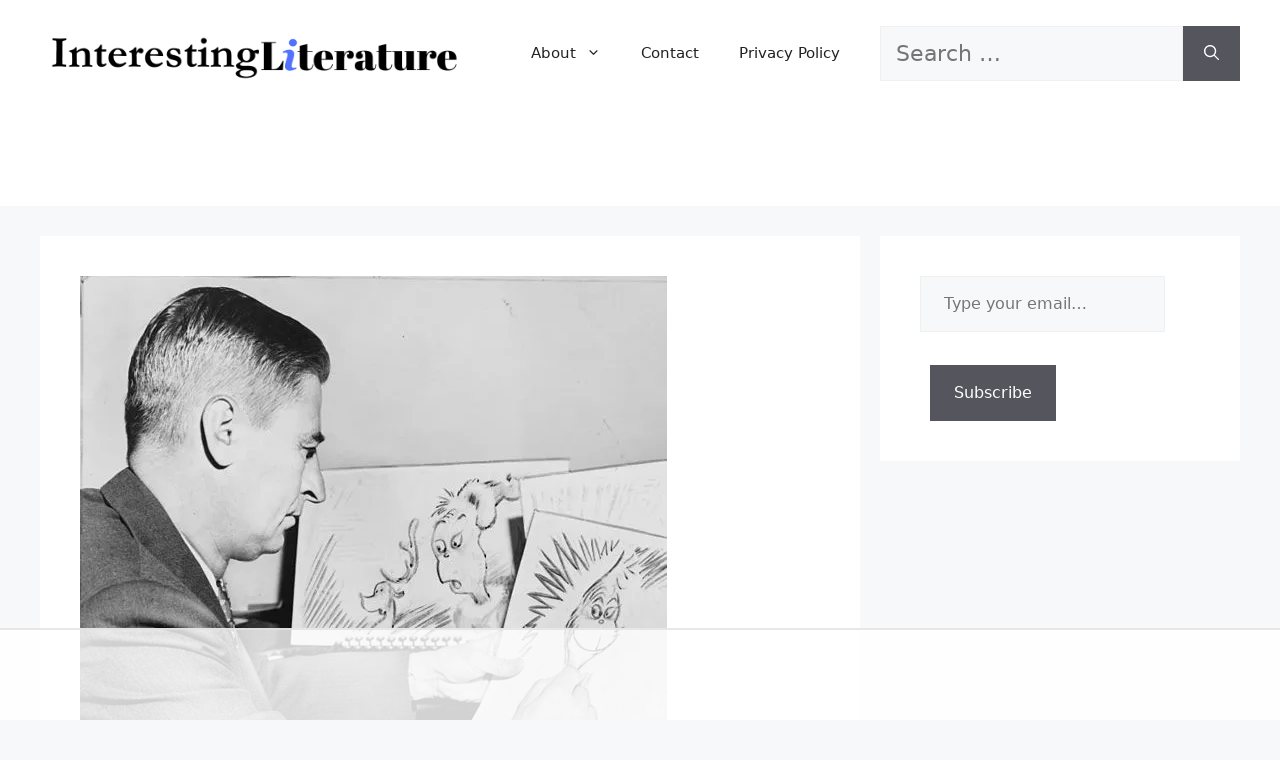

--- FILE ---
content_type: text/html
request_url: https://api.intentiq.com/profiles_engine/ProfilesEngineServlet?at=39&mi=10&dpi=936734067&pt=17&dpn=1&iiqidtype=2&iiqpcid=85f6e65c-8ef1-4005-91f3-92b0541d00cb&iiqpciddate=1768853992741&pcid=e986d7fe-5edd-49c6-acdd-970958a354d7&idtype=3&gdpr=0&japs=false&jaesc=0&jafc=0&jaensc=0&jsver=0.33&testGroup=A&source=pbjs&ABTestingConfigurationSource=group&abtg=A&vrref=https%3A%2F%2Finterestingliterature.com
body_size: 54
content:
{"abPercentage":97,"adt":1,"ct":2,"isOptedOut":false,"data":{"eids":[]},"dbsaved":"false","ls":true,"cttl":86400000,"abTestUuid":"g_6ee3d924-b693-4355-94b7-6a08eb2a3911","tc":9,"sid":-1683548716}

--- FILE ---
content_type: text/html; charset=utf-8
request_url: https://www.google.com/recaptcha/api2/aframe
body_size: 266
content:
<!DOCTYPE HTML><html><head><meta http-equiv="content-type" content="text/html; charset=UTF-8"></head><body><script nonce="diuNsjiTHIGvqpWR13sf8g">/** Anti-fraud and anti-abuse applications only. See google.com/recaptcha */ try{var clients={'sodar':'https://pagead2.googlesyndication.com/pagead/sodar?'};window.addEventListener("message",function(a){try{if(a.source===window.parent){var b=JSON.parse(a.data);var c=clients[b['id']];if(c){var d=document.createElement('img');d.src=c+b['params']+'&rc='+(localStorage.getItem("rc::a")?sessionStorage.getItem("rc::b"):"");window.document.body.appendChild(d);sessionStorage.setItem("rc::e",parseInt(sessionStorage.getItem("rc::e")||0)+1);localStorage.setItem("rc::h",'1768854007632');}}}catch(b){}});window.parent.postMessage("_grecaptcha_ready", "*");}catch(b){}</script></body></html>

--- FILE ---
content_type: text/plain
request_url: https://rtb.openx.net/openrtbb/prebidjs
body_size: -231
content:
{"id":"f8a25a87-470f-4e4f-a6fd-5814849d342c","nbr":0}

--- FILE ---
content_type: text/plain
request_url: https://rtb.openx.net/openrtbb/prebidjs
body_size: -231
content:
{"id":"4b332129-482b-441d-9fbb-fd6667268a21","nbr":0}

--- FILE ---
content_type: text/plain
request_url: https://rtb.openx.net/openrtbb/prebidjs
body_size: -231
content:
{"id":"b250c24a-cbe7-4f82-8835-426d0a27d141","nbr":0}

--- FILE ---
content_type: text/plain
request_url: https://rtb.openx.net/openrtbb/prebidjs
body_size: -231
content:
{"id":"cfbdf4b6-c927-437f-adb6-dcf49047d48c","nbr":0}

--- FILE ---
content_type: text/plain
request_url: https://rtb.openx.net/openrtbb/prebidjs
body_size: -87
content:
{"id":"7424cb50-e9e1-438f-8567-4c03aabb19ea","nbr":0}

--- FILE ---
content_type: text/plain; charset=utf-8
request_url: https://ads.adthrive.com/http-api/cv2
body_size: 12640
content:
{"om":["-0pjoqFO2ao","-xNi85QNX5k","00eoh6e0","08189wfv","08qi6o59","0929nj63","0RJBaLDmBmQ","0a298vwq2wa","0av741zl","0b0m8l4f","0b2980m8l4f","0b48e7fd-c9d9-41bc-9777-37e2809bb8cd","0cpicd1q","0hly8ynw","0iyi1awv","0p7rptpw","0r6m6t7w","0sm4lr19","0uyv1734","1","1007_yl9likui","1011_302_56651538","1011_302_56651550","1011_302_56651553","1011_302_56651556","1011_302_56651701","1011_302_56651755","1011_302_56651988","1011_302_56652054","1011_302_57051015","1011_302_57055564","1011_302_57055873","1011_302_57055970","1019_573993159","1028_8728253","10310289136970_462615644","10310289136970_579599725","10310289136970_579599993","10310289136970_593674671","10310289136970_594352012","1033_4941618","1043_202071379","1043_202078361","1043_409_226342","10755070","10868755","10ua7afe","11142692","11212184","11509227","11519014","11631758","11641870","11837166","1185:1610326628","1185:1610326728","11896988","11928168","11930589","11999803","12010080","12010084","12010088","12151247","12219554","12219633","12219634","124843_8","124844_21","124848_7","12491645","12491687","12552078","12850754","12850755","12850756","12_74_18113640","12_74_18113641","1374w81n","1453468","14xoyqyz","1501804","1606221","1610269202","1610326628","1610326728","1610326732","1611092","16x7UEIxQu8","17_23391314","17_24104651","17_24104657","17_24104693","17_24104696","17_24632123","17_24683312","17_24683315","17_24683316","17_24683322","17_24696311","17_24696318","17_24696320","17_24696334","17_24766946","17_24766954","17_24766955","17_24766962","17_24766963","17_24766967","17_24766968","17_24766970","17_24766984","17_24766988","17_24767200","17_24767217","17_24767222","17_24767234","17_24767239","17_24767241","17_24767242","17_24767245","17_24767248","17_24767249","17_24767251","17_24767562","17_24767572","1848727e-b141-4624-bdaf-4cc8270c1b47","1891/84812","1891/84813","1891/84814","19328931-d0a0-47c0-923d-f485e23c48f3","1IWwPyLfI28","1c7bD_NkuZA","1dwefsfs","1feea1bc-77b7-490a-bacd-10e59aad6d16","1zx7wzcw","201672019","201735632","201735634","201735646","202430_200_EAAYACog7t9UKc5iyzOXBU.xMcbVRrAuHeIU5IyS9qdlP9IeJGUyBMfW1N0_","202430_200_EAAYACogfp82etiOdza92P7KkqCzDPazG1s0NmTQfyLljZ.q7ScyBDr2wK8_","202d4qe7","206_501276","206_549410","2132:41269682","2132:42828302","2132:44129108","2132:44283562","2132:45327624","2132:45327630","2132:45562715","2132:45737946","2132:45738982","2132:45871980","2132:45919811","2132:45941257","2132:45969767","2132:45970495","2132:45999649","2132:45999652","2132:46038652","2132:46039823","2132:46039893","2132:46039955","2149:10868755","2149:12147059","2149:12151096","2149:12156461","2179:579593739337040696","2179:585139266317201118","2179:587183202622605216","2179:588366512778827143","2179:588463996220411211","2179:588837179414603875","2179:588969843258627169","2179:589289985696794383","2179:589318202881681006","2179:590157627360862445","2179:594033992319641821","222tsaq1","2249:581439030","2249:650628025","2249:650628539","2249:691914577","2249:691925891","2249:696523934","2249:703059924","2249:703430542","2249:704061053","2249:704085924","2307:00eoh6e0","2307:0b0m8l4f","2307:0hly8ynw","2307:0uyv1734","2307:10ua7afe","2307:14xoyqyz","2307:222tsaq1","2307:28u7c6ez","2307:2eybxjpm","2307:2i8t2rx0","2307:3o6augn1","2307:43jaxpr7","2307:45astvre","2307:6uuea5j2","2307:74scwdnj","2307:77gj3an4","2307:794di3me","2307:7cmeqmw8","2307:7xb3th35","2307:7ztkjhgq","2307:8fdfc014","2307:8i63s069","2307:8orkh93v","2307:8w4klwi4","2307:96srbype","2307:98xzy0ek","2307:9krcxphu","2307:9nex8xyd","2307:9t6gmxuz","2307:a566o9hb","2307:a7w365s6","2307:a90208mb","2307:be4hm1i2","2307:bj4kmsd6","2307:bjbhu0bk","2307:bkkzvxfz","2307:bpecuyjx","2307:c1hsjx06","2307:c2d7ypnt","2307:c7mn7oi0","2307:cki44jrm","2307:cuudl2xr","2307:cv2huqwc","2307:dif1fgsg","2307:e49ssopz","2307:ehojwnap","2307:ekv63n6v","2307:emgupcal","2307:fmmrtnw7","2307:fphs0z2t","2307:g749lgab","2307:g80wmwcu","2307:ge4000vb","2307:gpx7xks2","2307:hc3zwvmz","2307:hzonbdnu","2307:i4diz8fj","2307:iaqttatc","2307:jd035jgw","2307:jfh85vr4","2307:khogx1r1","2307:kniwm2we","2307:l6b7c4hm","2307:lp37a2wq","2307:mfsmf6ch","2307:mn537fcq","2307:n9sgp7lz","2307:np9yfx64","2307:nxw2krau","2307:ouycdkmq","2307:q0nt8p8d","2307:qchclse2","2307:qjfdr99f","2307:quk7w53j","2307:ralux098","2307:rifj41it","2307:rk5pkdan","2307:rrlikvt1","2307:rup4bwce","2307:s2ahu2ae","2307:s4s41bit","2307:tty470r7","2307:tvhhxsdx","2307:u2cc9kzv","2307:vqccoh59","2307:vqqwz0z3","2307:w6xlb04q","2307:wobgpnah","2307:wt0wmo2s","2307:x3nl5llg","2307:xe7etvhg","2307:xm7xmowz","2307:yq5t5meg","2307:z68m148x","2307:zxl8as7s","23266973","23786257","2409_15064_70_85445175","2409_15064_70_86128400","2409_25495_176_CR52055522","2409_25495_176_CR52092918","2409_25495_176_CR52092919","2409_25495_176_CR52092920","2409_25495_176_CR52092921","2409_25495_176_CR52092922","2409_25495_176_CR52092923","2409_25495_176_CR52092954","2409_25495_176_CR52092956","2409_25495_176_CR52092957","2409_25495_176_CR52092958","2409_25495_176_CR52092959","2409_25495_176_CR52150651","2409_25495_176_CR52153849","2409_25495_176_CR52175340","2409_25495_176_CR52178314","2409_25495_176_CR52178315","2409_25495_176_CR52178316","2409_25495_176_CR52186411","2409_25495_176_CR52188001","24598434","24694809","25048204","25048614","2563b518-9f31-4058-b6dd-6843bc6e9648","25_0l51bbpm","25_52qaclee","25_53v6aquw","25_87z6cimm","25_a1rkyh5o","25_a9gy0zdv","25_b2zbmeym","25_bemuj01t","25_bq6a9zvt","25_bukxj5lt","25_gypb2tdl","25_hkxtc1wk","25_iqtjgsdl","25_sgaw7i5o","25_utberk8n","26210676","262592","2662_200562_8166422","2662_200562_8166427","2662_200562_8168520","2662_200562_8168537","2662_200562_8168539","2662_200562_8168586","2662_200562_8172720","2662_200562_8172724","2662_200562_8172741","2662_200562_8182931","2662_200562_8182933","2662_200562_8182952","2662_200562_T26329948","2676:85480699","2676:85807294","2676:85807297","2676:85807320","2676:85807326","2676:85807343","2676:85807351","2676:85807366","2676:86894914","2709prc8","2711_64_11999803","2711_64_12147059","2711_66_12151096","2715_9888_262592","2715_9888_501276","2715_9888_551337","2760:176_CR52092921","2760:176_CR52150651","2760:176_CR52175339","2760:176_CR52178316","27s3hbtl","28925636","28929686","28933536","28a4b2dc-ec2b-4071-9d90-5933e7187174","28u7c6ez","29102835","29414696","29414711","29414845","2974:8166422","2974:8168473","2974:8168475","2974:8168476","2974:8168483","2974:8168519","2974:8168520","2974:8168537","2974:8168539","2974:8168581","2974:8172728","29_695879898","2_206_554440","2_206_554480","2c1ccc6f-bddf-4c2e-a384-f6e8df938a01","2eybxjpm","2hdl0sv1","2i8t2rx0","2mokbgft","2qbp7g0b","2v2984qwpp9","2v4qwpp9","2yya934z","301f63ff-55a0-42eb-8aa8-dba4c49712e8","30583865","308_125203_15","308_125204_11","31334462","31810016","31c17ed3-45ce-494d-88c9-9c331365eb56","31qdo7ks","32288936","32j56hnc","33419345","33419362","33603859","33604463","33604871","33627470","336357ce-368f-4f52-8a50-1705823c0b35","33639785","33iu1mcp","34182009","347138009","3490:CR52055522","3490:CR52092918","3490:CR52092921","3490:CR52092923","3490:CR52175340","3490:CR52178316","3490:CR52212685","3490:CR52212688","3490:CR52223710","3490:CR52223725","3490:CR52223939","34eys5wu","34tgtmqk","35715073","35e0p0kr","3640a254-3454-40c0-9a7f-f58540531f21","3658_136236_fphs0z2t","3658_138741_T26317748","3658_138741_T26317759","3658_15032_7ztkjhgq","3658_15032_bkkzvxfz","3658_15078_emgupcal","3658_15106_jfh85vr4","3658_15180_lvx7l0us","3658_15761_T26365763","3658_18152_f2u8e0cj","3658_215376_homyiq6b","3658_22898_T26278394","3658_248515_d8ijy7f2","3658_249690_00eoh6e0","3658_603555_bj4kmsd6","3658_645323_q0nt8p8d","3658_87799_c7mn7oi0","36_46_11125455","3702_136722_24782541","3702_139777_24765461","3702_139777_24765466","3702_139777_24765477","3702_139777_24765484","3702_139777_24765531","3702_139777_24765546","3702_139777_24765548","37250131","381513943572","3858:9131942","39303316","39303318","39350186","39364467","39368822","39385380","3LMBEkP-wis","3b62f612-ab23-4f13-aef6-d04d03a709a0","3b826055-cf4d-4d51-9667-86d1f7c88542","3f981dae-ebe9-4348-bcab-f5556d49eec2","3g3rp3bd","3o6augn1","3tkh4kx1","3ws6ppdq","402680649","40298okvfnu","4083IP31KS13kontrolfreek","4083IP31KS13kontrolfreek_09cd2","4083IP31KS13kontrolfreek_cdb8e","40854655","409_189220","409_189398","409_189407","409_189409","409_192565","409_216326","409_216366","409_216384","409_216386","409_216387","409_216396","409_216406","409_216416","409_216476","409_216492","409_216497","409_216506","409_220149","409_220338","409_220344","409_220359","409_220363","409_223597","409_223599","409_223603","409_225978","409_225982","409_225987","409_225988","409_225990","409_225993","409_226314","409_226321","409_226322","409_226324","409_226326","409_226327","409_226331","409_226332","409_226336","409_226342","409_226346","409_226347","409_226352","409_226354","409_226366","409_226371","409_227223","409_227224","409_227228","409_227235","409_228054","409_228059","409_228117","409_228350","409_228351","409_228354","409_228363","409_228373","409_228378","409_228381","409_230726","409_230727","409_230728","409_230738","409_233834","409_235522","409_235524","4111IP31KS13kontrolfreek_cdb8e","42146048","42231876","42569692","42604842","43919974","43919976","43919984","43919985","43919986","439246469228","43a7ptxe","43ij8vfd","43jaxpr7","44283562","44f93e7e-52d3-4463-a632-316f075ade93","45142083","45871980","458901553568","4591809f-d351-4769-9c29-e48059e59e82","45941257","45999649","46039087","46039502","46243_46_12151096","46vbi2k4","4771_139789_1610269202","47745504","47869802","481703827","485027845327","48574716","48594493","48623331","48700649","48739106","48877306","49039749","49064328","49123012","49298i1fha2","4941614","4941618","4947806","4972638","4972640","49e30ecf-fc18-4e55-af38-829a3fbaec0b","4afca42j","4aqwokyz","4fk9nxse","4qks9viz","4qxmmgd2","501276","501420","501_76_54849761-3e17-44c3-b668-808315323fd3","50447579","50479792","51372397","52136743","52137182","52141873","521_425_203499","521_425_203500","521_425_203501","521_425_203502","521_425_203504","521_425_203505","521_425_203506","521_425_203507","521_425_203508","521_425_203509","521_425_203511","521_425_203513","521_425_203514","521_425_203515","521_425_203516","521_425_203517","521_425_203518","521_425_203519","521_425_203521","521_425_203522","521_425_203524","521_425_203525","521_425_203526","521_425_203527","521_425_203529","521_425_203530","521_425_203534","521_425_203535","521_425_203536","521_425_203538","521_425_203542","521_425_203543","521_425_203544","521_425_203546","521_425_203607","521_425_203608","521_425_203609","521_425_203611","521_425_203612","521_425_203613","521_425_203614","521_425_203615","521_425_203617","521_425_203618","521_425_203620","521_425_203621","521_425_203623","521_425_203626","521_425_203627","521_425_203629","521_425_203632","521_425_203633","521_425_203635","521_425_203636","521_425_203638","521_425_203639","521_425_203647","521_425_203648","521_425_203650","521_425_203651","521_425_203657","521_425_203659","521_425_203663","521_425_203671","521_425_203674","521_425_203675","521_425_203677","521_425_203678","521_425_203681","521_425_203683","521_425_203684","521_425_203687","521_425_203689","521_425_203690","521_425_203692","521_425_203693","521_425_203695","521_425_203696","521_425_203698","521_425_203700","521_425_203701","521_425_203702","521_425_203703","521_425_203705","521_425_203706","521_425_203708","521_425_203709","521_425_203710","521_425_203711","521_425_203712","521_425_203713","521_425_203714","521_425_203715","521_425_203717","521_425_203718","521_425_203720","521_425_203728","521_425_203729","521_425_203730","521_425_203731","521_425_203732","521_425_203733","521_425_203735","521_425_203736","521_425_203737","521_425_203738","521_425_203739","521_425_203740","521_425_203741","521_425_203742","521_425_203743","521_425_203744","521_425_203745","521_425_203748","521_425_203750","521_425_203863","521_425_203864","521_425_203867","521_425_203868","521_425_203871","521_425_203872","521_425_203874","521_425_203877","521_425_203878","521_425_203879","521_425_203880","521_425_203882","521_425_203885","521_425_203887","521_425_203890","521_425_203891","521_425_203892","521_425_203893","521_425_203896","521_425_203897","521_425_203898","521_425_203900","521_425_203901","521_425_203905","521_425_203907","521_425_203908","521_425_203909","521_425_203910","521_425_203911","521_425_203912","521_425_203913","521_425_203917","521_425_203918","521_425_203921","521_425_203922","521_425_203924","521_425_203926","521_425_203928","521_425_203929","521_425_203932","521_425_203933","521_425_203934","521_425_203936","521_425_203938","521_425_203939","521_425_203940","521_425_203943","521_425_203945","521_425_203946","521_425_203948","521_425_203950","521_425_203951","521_425_203952","521_425_203956","521_425_203959","521_425_203961","521_425_203963","521_425_203965","521_425_203968","521_425_203969","521_425_203970","521_425_203972","521_425_203973","521_425_203975","521_425_203976","521_425_203977","521_425_203978","521_425_203982","52322104","52qaclee","5316_139700_09c5e2a6-47a5-417d-bb3b-2b2fb7fccd1e","5316_139700_1121c75a-dac6-4150-8561-b86e4c4db795","5316_139700_1b47b5c1-7f9c-455a-88d6-01d89de171aa","5316_139700_21be1e8e-afd9-448a-b27e-bafba92b49b3","5316_139700_4589264e-39c7-4b8f-ba35-5bd3dd2b4e3a","5316_139700_4d1cd346-a76c-4afb-b622-5399a9f93e76","5316_139700_54e609c2-e8cb-4af7-b2bc-73d51e96bd46","5316_139700_5be498a5-7cd7-4663-a645-375644e33f4f","5316_139700_605bf0fc-ade6-429c-b255-6b0f933df765","5316_139700_6c959581-703e-4900-a4be-657acf4c3182","5316_139700_76cc1210-8fb0-4395-b272-aa369e25ed01","5316_139700_7ffcb809-64ae-49c7-8224-e96d7c029938","5316_139700_87802704-bd5f-4076-a40b-71f359b6d7bf","5316_139700_90aab27a-4370-4a9f-a14a-99d421f43bcf","5316_139700_a9f4da76-1a6b-41a6-af56-a1aff4fa8399","5316_139700_af6bd248-efcd-483e-b6e6-148c4b7b9c8a","5316_139700_bd0b86af-29f5-418b-9bb4-3aa99ec783bd","5316_139700_cebab8a3-849f-4c71-9204-2195b7691600","5316_139700_d1c1eb88-602b-4215-8262-8c798c294115","5316_139700_dbe064b4-5704-43ff-a71f-ce501164947a","5316_139700_dcb3e802-4a6b-4f1a-9225-5aaee19caaea","5316_139700_de0a26f2-c9e8-45e5-9ac3-efb5f9064703","5316_139700_e3299175-652d-4539-b65f-7e468b378aea","5316_139700_e819ddf5-bee1-40e6-8ba9-a6bd57650000","5316_139700_ed348a34-02ad-403e-b9e0-10d36c592a09","5316_139700_f3c12291-f8d3-4d25-943d-01e8c782c5d7","5316_139700_fd97502e-2b85-4f6c-8c91-717ddf767abc","53db10ch","53osz248","53v6aquw","542392","542854698","549410","55092222","5510:7ztkjhgq","5510:cymho2zs","5510:jfh85vr4","5510:kecbwzbd","5510:l6b7c4hm","5510:ouycdkmq","5510:quk7w53j","5510:uk9x4xmh","55116643","55167461","5526539211","5532:704079003","553799","553950","554462","5563_66529_OADD2.1178676524527878_1FWKO2OB8UEF3EH","5563_66529_OADD2.1323812136497274_1D8HTHMNMW0HE33","5563_66529_OADD2.1324911647936571_1LSIB1P9G0X5U4M","5563_66529_OADD2.1327110671252253_1GA0WX2XBLZBQQE","5563_66529_OADD2.7215560210019","5563_66529_OADD2.7216038222963_163X1V9GDJK1NZYZXG","5563_66529_OADD2.7216038222966_1772GJH4O87CM04FDB","5563_66529_OADD2.7284328140866_1BGO6DQ8INGGSEA5YJ","5563_66529_OADD2.7284328140867_1QMTXCF8RUAKUSV9ZP","5563_66529_OADD2.7284328163393_196P936VYRAEYC7IJY","5563_66529_OADD2.7353040902703_13KLDS4Y16XT0RE5IS","5563_66529_OADD2.7353040902704_12VHHVEFFXH8OJ4LUR","5563_66529_OADD2.7353040903008_12R0JVJY7L8LZ42RWN","5563_66529_OADD2.7353043681733_1CTKQ7RI7E0NJH0GJ0","5563_66529_OADD2.7353083169082_14CHQFJEGBEH1W68BV","5563_66529_OADD2.7353135342660_1W3POM3CHQTDEMBRX6","5563_66529_OADD2.7353135342683_1C1R07GOEMYX1FANED","5563_66529_OADD2.7353135342687_19MJYHNTPJCXTE106I","5563_66529_OADD2.7353135343210_1Q4LXSN5SX8NZNBFZM","5563_66529_OADD2.7353135343668_1BTJB8XRQ1WD0S0520","5563_66529_OADD2.7353135343868_1E1TPI30KD80KE1BFE","5563_66529_OADD2.7353135343872_1LKTBFPT7Z9R6TVGMN","5563_66529_OADD2.7353140498605_1QN29R6NFKVYSO2CBH","5563_66529_OAIP.104c050e6928e9b8c130fc4a2b7ed0ac","5563_66529_OAIP.2bcbe0ac676aedfd4796eb1c1b23f62f","5563_66529_OAIP.2f397ca648cbe74b55f00f5c58cad88f","5563_66529_OAIP.39ccb4a8f0c333381f284d3bb55d0ecf","5563_66529_OAIP.42b6cf446e6e28a6feded14340c6b528","5563_66529_OAIP.4d6d464aff0c47f3610f6841bcebd7f0","5563_66529_OAIP.4fffe45c1de36bc5b1684992a4e70d6e","5563_66529_OAIP.7139dd6524c85e94ad15863e778f376a","5563_66529_OAIP.76a534ec59819326317c4e15ff625d7c","5563_66529_OAIP.9fe96f79334fc85c7f4f0d4e3e948900","55726194","557_409_189392","557_409_216366","557_409_216396","557_409_216398","557_409_216606","557_409_216616","557_409_220139","557_409_220149","557_409_220151","557_409_220159","557_409_220332","557_409_220343","557_409_220344","557_409_220346","557_409_220354","557_409_220364","557_409_220368","557_409_223589","557_409_223599","557_409_223601","557_409_225988","557_409_226312","557_409_226316","557_409_228055","557_409_228059","557_409_228064","557_409_228105","557_409_228115","557_409_228349","557_409_228350","557_409_228354","557_409_228360","557_409_228363","557_409_231917","557_409_235268","557_409_235500","557_409_235522","557_409_235548","558_93_2mokbgft","558_93_96srbype","558_93_cv2huqwc","558_93_np9yfx64","558_93_xe7etvhg","55965333","56018481","56071098","560_74_18268035","560_74_18268075","560_74_18268080","560_74_18268083","560_74_18298318","5626536529","56341213","5636:12023784","56632487","56635908","56635945","56635955","56648250","56648445","5670:8166422","5670:8168473","5670:8168475","5670:8168539","5670:8168581","5670:8172725","5670:8172731","5670:8172741","5670:8182931","56794606","56824595","57161236","5726591299","5726594343","576777115309199355","577509555209218390","579121053608376283","57961627","58117282","58310259131_553781220","58310259131_553781221","58310259131_553781814","583652883178231326","587183202622605216","589289985696794383","589816802064845976","58apxytz","591283456202345442","59664278","59751535","59751572","59873208","59873214","59873222","59873223","59873224","59873227","59873228","59873230","59873231","5989_1799740_703651578","5989_1799740_703653677","5989_1799740_703656485","5989_1799740_704067611","5989_1799740_704085420","5989_1799740_704085924","5989_28443_701278089","5d9d2ede-8e2e-4086-bbae-863888b805bb","5ia3jbdy","5nes216g","60146355","6026574625","60360546","60398502","60398729","60485583","60618611","609577512","60f5a06w","61082324","61085224","61102880","61174500","61174505","61174524","61210719","6126589193","613344ix","61524915","61543638","618576351","618653722","618876699","618980679","61900466","619089559","61916211","61916223","61916225","61916229","61932920","61932925","61932933","61932957","62019442","62019681","62019933","62187798","6226500969","6226505231","6226505239","6226522291","6226522293","6226530649","6226534255","6250_66552_1112688573","6250_66552_1114488823","6250_66552_873869816","62541139","62667314","627225143","627227759","627290883","627301267","627309156","627309159","627506494","627506662","627506665","62785693","628015148","628086965","628153053","628222860","628223277","628360579","628360582","628444256","628444259","628444262","628444349","628444433","628444439","628456307","628456310","628456313","628456379","628456382","628456403","628622163","628622166","628622172","628622175","628622178","628622241","628622244","628622247","628622250","628683371","628687043","628687157","628687460","628687463","628803013","628841673","628990952","629007394","629009180","629167998","629168001","629168010","629168565","629171196","629171202","629255550","629350437","62946743","62946748","629488423","62949920","62962171","62977989","62978285","62978299","62978305","62980343","62980385","62981075","629817930","62981822","62985062","62987257","629984747","630137823","63036544","63068378","6365_61796_685193681490","6365_61796_685193681499","6365_61796_742174851279","6365_61796_784844652399","6365_61796_784880263591","6365_61796_784880274628","6365_61796_784880274955","6365_61796_784880275132","6365_61796_784880275657","6365_61796_784971491009","6365_61796_785326944429","6365_61796_785326944621","6365_61796_785326944648","6365_61796_785361576712","6365_61796_785451798380","6365_61796_785452880867","6365_61796_785452881089","6365_61796_785452881104","6365_61796_785452908677","6365_61796_785452909094","6365_61796_787899938824","6365_61796_788913549806","6365_61796_790586041887","6365_61796_790586041893","6365_61796_790703534108","6365_61796_790703534144","6365_61796_791179284394","6365_61796_793303452475","6365_61796_793379544932","6365_61796_793381057673","651637446","651637459","651637461","651637462","6532512c-6f4e-42f5-9e3c-e033e5c297fc","6547_67916_AW0sbg9edJtCfxobkX8X","6547_67916_MV1nZ1aWyzts2kLtI0OJ","6547_67916_RWSe6aEb9MMW1Bmq69Jb","6547_67916_b60gZY8ivAf3goHHzheL","6547_67916_ldbPKOCrTgrZaa5tKkmt","6547_67916_wWZyeri1RhkrxBv511xa","659216891404","659713728691","668547419","668547507","66_gkzoa5mgrejlsq0uj96j","670_9916_594352012","670_9916_686690145","670_9916_686691894","677631201283","679271132","680_99480_687081510","680_99480_700109379","680_99480_700109389","680_99480_700109391","689225971","690_99485_1610326628","690_99485_1610326728","692192868","692192997","693447699","693833858","693833864","694070622186","695879867","695879872","695879875","695879895","695879898","695879935","696314600","696496012","696504964","696504971","697189859","697189861","697189865","697189873","697189874","697189882","697189885","697189922","697189924","697189925","697189927","697189949","697189950","697189965","697189968","697189974","697189982","697189984","697189989","697189993","697189994","697189999","697190001","697190010","697190012","697190019","697190037","697190041","697190050","697190072","697199614","697453677","697525780","697525781","697525793","697525795","697525824","697525832","697876985","697876988","697876994","697876997","697876998","697876999","697877001","697893306","698496780","699457526","6hye09n0","6mj57yc0","6mrds7pc","6p39oadw","6qy0hs97","6rbncy53","6uuea5j2","700109389","701276081","701278089","702675191","702759324","702759367","702759498","702759657","702924175","703895702","704372859","704475727","704886270","704890558","704890663","705161643","705648839","705748877","706200660","706252953","708911770780","70_81097748","70_85472784","70_85472786","70_85472854","70_86509222","70_86509229","725271087996","725307736711","726223570444","729896476495","735020499507","7354_111700_86509222","7354_111700_86509226","7354_138543_85444966","7354_138543_85445175","7354_138543_85445179","7354_138543_85445183","7354_138543_85807320","7354_138543_85807343","7354_138543_85808988","7354_138543_85809016","735693786911","7414_121891_6205239","74243_74_18268078","74243_74_18268080","74987692","74_589150030","74_686690145","74scwdnj","754085118673","767866825418","76h4vfa0","76if326v","773836965811","77gj3an4","78284e7f-5dda-4915-8767-3432c4b410e9","786055362427","786935973586","78827816","78827844","78827881","79096172","79096182","79096186","792862812604","792984di3me","793053395908","79482219","794di3me","7969_149355_44283562","7969_149355_45327624","7969_149355_45737946","7969_149355_45738982","7969_149355_45871980","7969_149355_45999649","7969_149355_45999652","7bacdbbc-5a8d-47d6-afdd-4bfe04fc1505","7cmeqmw8","7qIE6HPltrY","7qevw67b","7vlmjnq0","7xb3th35","7ztkjhgq","80070391","80072821","80072827","80072836","8064018","80843558","80ec5mhd","80y1czkf","8106683","81097748","81097758","8152859","8152878","8152879","8153721","8153722","8153737","8153741","8154360","8154361","8154364","8154366","8166427","8168539","8172728","8172731","8172732","8172734","8172738","8172740","8172741","82133854","82133859","821i184r","82286850","8341_230731_587183202622605216","8341_230731_588366512778827143","8341_230731_588463996220411211","8341_230731_588837179414603875","8341_230731_588969843258627169","8341_230731_589289985696794383","8341_230731_589318202881681006","8341_230731_591283456202345442","8341_230731_594033992319641821","83443038","83443065","83443827","84578111","84578122","85480675","85480685","85480720","85954439","85954459","85_1096iq141cr2750.f6c95b63","86109605","86470621","86509222","86509229","8742112z6cimm","87z6cimm","881af51f-621c-4682-905d-937ad9e08f48","88c5b184-4249-47f2-88dd-125bdeb7f023","8968064","8ax1f5n9","8h0jrkwl","8i63s069","8orkh93v","8ptlop6y","8w4klwi4","9057/0328842c8f1d017570ede5c97267f40d","9057/211d1f0fa71d1a58cabee51f2180e38f","9057/d85637c6c518d2f34696418d4c827d74","90_12219555","90_12219562","90_12219633","90_12219634","90_12441747","90_12441760","90_12452428","90_12491645","90_12491649","90_12491659","90_12491662","90_12850756","9149158","91950663","91950664","91950665","91950666","91a48318-926c-46d0-b36d-842663df681c","91b34e90-7d9f-42f9-8f99-f6bc32a42e7f","9309343","93_96srbype","93_cv2huqwc","9598343","96srbype","9752243","97_8152859","97fzsz2a","98678495-c556-423a-994c-57378175239d","98xzy0ek","9b5d2560-58da-48bb-8203-ad15180d02a2","9cv2cppz","9e14639b-415f-4402-86b0-4312fc7c2e63","9e2981x2zdt","9hvvrknh","9krcxphu","9nex8xyd","9rvsrrn1","9t6gmxuz","9vtd24w4","Banner_cat3__pkg__bat_0_mat_0_20251028_Wtny8","Fr6ZACsoGJI","HFN_IsGowZU","J0oHAwAc5lQ","LQVfri5Y2Fs","NplsJAxRH1w","T2DgxA3xRlE","V03381VfR1EaXF8AHhwaWFUQUwsNN1cHFVYQGEkO","YM34v0D1p1g","YlnVIl2d84o","a0oxacu8","a0r398qn","a28aa558-6887-4d13-b310-92391d731686","a566o9hb","a7w365s6","a9rnhyzc","aYEy4bDVcvU","aa9d3aa4-5b1b-483f-bfa6-38216a87a36c","ajnkkyp6","axw5pt53","b3sqze11","b41rck4a","b4c7b115-eef9-4cc8-92af-9325e332eebb","b8a9daa4-ec20-4621-923e-d3af7b64aa4e","b90cwbcd","bb9d516e-452a-4667-9551-36f79bd93d73","bbb6939e-018e-4bd1-a9f7-32a0b2f7c499","bcabc8b6-26f1-4187-9952-ac16c62b29be","be4hm1i2","bhcgvwxj","bj2984kmsd6","bj4kmsd6","bjbhu0bk","bk298kzvxfz","bkkzvxfz","bmvwlypm","bn278v80","bpecuyjx","bpwmigtk","bu0fzuks","c-Mh5kLIzow","c0b5fffd-7ece-4eaf-a4bd-2413a7225082","c1dt8zmk","c1hsjx06","c22985t9p0u","c25t9p0u","c2d7ypnt","c3dhicuk","c7298mn7oi0","c7mn7oi0","cd29840m5wq","cd40m5wq","ce7bo7ga","cegbqxs1","cki44jrm","ckjf5xr6","coezr8wp","cqant14y","cr-0qt9aik4u9vd","cr-5sb2o895ubxe","cr-96xuyi3tu8rm","cr-96xuyi4vu8rm","cr-97pzzgzrubqk","cr-97y25lzsubqk","cr-98qy2h5qubqk","cr-98qyxf3wubqk","cr-98ru5j2tubxf","cr-98xywk4tu8rm","cr-98xywk4uu8rm","cr-98xywk4vubxf","cr-9hxzbqc08jrgv2","cr-Bitc7n_p9iw__vat__49i_k_6v6_h_jce2vj5h_9v3kalhnq","cr-Bitc7n_p9iw__vat__49i_k_6v6_h_jce2vj5h_I4lo9gokm","cr-Bitc7n_p9iw__vat__49i_k_6v6_h_jce2vj5h_PxWzTvgmq","cr-Bitc7n_p9iw__vat__49i_k_6v6_h_jce2vj5h_buspHgokm","cr-a9s2xfzvubwj","cr-aaqt0j2subwj","cr-aaqt0j3xubwj","cr-aaqt0j8vubwj","cr-aaqt0k1pubwj","cr-aaqt0k1vubwj","cr-aav1zg0qubwj","cr-aav1zg0rubwj","cr-aav1zg0uubwj","cr-aav22g0uubwj","cr-aav22g0wubwj","cr-aav22g0yubwj","cr-aav22g1pubwj","cr-aav22g2tubwj","cr-aav22g2wubwj","cr-aav22g3pubwj","cr-aavwye1subwj","cr-aavwye1uubwj","cr-aawz2m3vubwj","cr-aawz2m4yubwj","cr-aawz2m6pubwj","cr-aawz2m7xubwj","cr-aawz3f0pubwj","cr-aawz3f0wubwj","cr-aawz3f1rubwj","cr-aawz3f1yubwj","cr-aawz3f2tubwj","cr-aawz3f3qubwj","cr-aawz3f3uubwj","cr-aawz3f3xubwj","cr-aawz3i2qubwj","cr-aawz3i2xubwj","cr-aawz3i3yubwj","cr-aawz3i5rubwj","cr-aawz3i5xubwj","cr-bai9pzp9u9vd","cr-ebww2i0q17tmu","cr-etupep94uatj","cr-g7wv3h0qvft","cr-g7xv5f0qvft","cr-gaqt1_k4quarew0qntt","cr-gaqt1_k4quarex3qntt","cr-gaqt1_k4quarex4qntt","cr-gaqt1_k4quarey7qntt","cr-gaqt1_k4quareyzqntt","cr-h6q46o706lrgv2","cr-ht3q4ax2ubwe","cr-j608wonbuatj","cr-kz4ol95lu9vd","cr-kz4ol95lubwe","cr-rl6118qtuatj","cr-sk1vaer4u9vd","cr-sk1vaer4ubwe","cr-tc008hgbubxe","cr-vu0tbhteubwe","cr-wm8psj6gubwe","cv2982huqwc","cv2huqwc","cymho2zs","czt3qxxp","d14412c2-2e72-4afb-ac67-7324df537311","d8298ijy7f2","d8ijy7f2","d8xpzwgq","daw00eve","dd0ee005-aa5f-448c-87c7-b595b7c96bcb","ddd2k10l","ddr52z0n","dea7uaiq","dft15s69","dg2WmFvzosE","dif1fgsg","dlhzctga","dpjydwun","dwghal43","dy35slve","dzn3z50z","e0298z9bgr8","e145227d-5df3-4ef6-b257-8b6037bf8016","e1a2wlmi","e21842a3-8e9d-4f4d-a2c3-61a13ea94720","e283120c-355b-4d93-b1a2-c125c02bf059","e2c76his","e38qsvko","eb9vjo1r","ed2985kozku","ed5kozku","ehojwnap","ek298ocpzhh","ekocpzhh","ekv63n6v","emgupcal","emhpbido","emkmky49","extremereach_creative_76559239","f0u03q6w","f2u8e0cj","f3craufm","f46gq7cs","f7bbf8d5-a3ad-444a-b63d-ff35f8098caa","faia6gj7","fc2e18ff-cfc5-45fa-8c03-41f225505000","fdujxvyb","feueU8m1y4Y","ff416bf0-91c9-4be0-9591-6151edf67b9c","fjp0ceax","fm298mrtnw7","fmbxvfw0","fmmrtnw7","fp298hs0z2t","fphs0z2t","ft298guiytk","g2ozgyf2","g33ctchk","g3tr58j9","g4iapksj","g6418f73","g749lgab","gGwpyzK9_Ac","ge4000vb","ghoftjpg","gjwam5dw","gsez3kpt","gvotpm74","h0cw921b","h5298p8x4yp","h5p8x4yp","h828fwf4","hPuTdMDQS5M","hauz7f6h","hc3zwvmz","heyp82hb","hf9ak5dg","homyiq6b","hqz7anxg","hu8cf63l","hxxrc6st","hzonbdnu","i2aglcoy","i38zq5s7","i4diz8fj","i776wjt4","i7sov9ry","i8q65k6g","i90isgt0","i9b8es34","iaqttatc","irMqs4j41TM","ixtrvado","j39smngx","j4r0agpc","j5j8jiab","jci9uj40","jd035jgw","jfh85vr4","jo298x7do5h","jonxsolf","jox7do5h","jr169syq","jzsj79p7","k10y9mz2","k159qvvl","k28x0smd","k44tl2uo","k4i0qcx1","k6mxdk4o","k6n08fc0","kecbwzbd","kk5768bd","kn864eah","kniwm2we","knoebx5v","knw9r6zj","ko-1XBUHYYA","kpqczbyg","ksrdc5dk","kv2blzf2","kxcowe3b","ky0y4b7y","l2j3rq3s","l2zwpdg7","l45j4icj","l9xck988","lc408s2k","ldnbhfjl","ljai1zni","ll8m2pwk","llejctn7","lp37a2wq","lp81ndpq","lqik9cb3","lu0m1szw","lvx7l0us","lz23iixx","m3wzasds","m4298xt6ckm","m4xt6ckm","m9tz4e6u","mfsmf6ch","min949in","miviblrd","mk19vci9","mmr74uc4","mn537fcq","mne39gsk","mnzinbrt","mtsc0nih","mvtp3dnv","mwwkdj9h","n06kpcfp","n3egwnq7","n9sgp7lz","nDEslD5DCrE","nf4ziu0j","nfucnkws","np9yfx64","nrlkfmof","nrs1hc5n","nv0uqrqm","nv5uhf1y","o5xj653n","o705c5j6","ocnesxs5","oe31iwxh","ofoon6ir","okem47bb","okwtdd80","ot91zbhz","ouycdkmq","ox6po8bg","oxs5exf6","oy3b9yzx","ozdii3rw","pi6u4hm4","pilv78fi","piwneqqj","pl298th4l1a","plth4l1a","prq4f8da","pxjRKdM1cbg","q0298nt8p8d","q0nt8p8d","q9plh3qd","qM1pWMu_Q2s","qa298oxvuy4","qaoxvuy4","qb2980ub2bp","qeds4xMFyQE","qen3mj4l","qjfdr99f","qjinld2m","qjrjt3pn","qqj2iqh7","qqvgscdx","quk7w53j","qx169s69","r3298co354x","r3co354x","r68ur1og","ralux098","riaslz7g","rk5pkdan","rkqjm0j1","rmttmrq8","rp2988ds834","rrlikvt1","rue4ecys","rup4bwce","rxj4b6nw","s2ahu2ae","s42om3j4","s4s41bit","s9kmbxbp","scpvMntwtuw","sdodmuod","sg42112aw7i5o","sk4ge5lf","sslkianq","sttgj0wj","t2298dlmwva","t2dlmwva","t4zab46q","t58zjs8i","t5kb9pme","t7jqyl3m","t8wo6x3o","tc6309yq","tp444w6e","tsf8xzNEHyI","ttvuqq7b","tvhhxsdx","u0txqi6z","u2cc9kzv","u3i8n6ef","u6298m6v3bh","u6m6v3bh","u7863qng","ubykfntq","ud61dfyz","udke8iyu","uhebin5g","ujqkqtnh","uk9x4xmh","ulu6uool","ut42112berk8n","utberk8n","uz8dk676","v3298xdjj0n","v9k6m2b0","vbivoyo6","vfo7fqya","vl2j938k","vnc30v3n","vntg5tj3","vosqszns","vqccoh59","vqqwz0z3","w15c67ad","w5et7cv9","w6xlb04q","w9lu3v5o","wFBPTWkXhX8","wa298ryafvp","wgs30pcg","wix9gxm5","wn2a3vit","wt0wmo2s","wu5qr81l","ww9yxw2a","x0298lqqmvd","x3nl5llg","x420t9me","x4jo7a5v","x59pvthe","xafmw0z6","xdaezn6y","xe7etvhg","xi0pzcw8","xjq9sbpc","xm7xmowz","xswz6rio","xtxa8s2d","xwhet1qh","y51tr986","y8tdszlh","yl0m4qvg","yl9likui","yo6tydde","yq5t5meg","yxvw3how","yy10h45c","z62988m148x","z68m148x","z8hcebyi","z8p3j18i","zaiy3lqy","zfexqyi5","zi298bvsmsx","zibvsmsx","zj3di034","zmri9v9c","zpm9ltrh","zvdz58bk","7979132","7979135"],"pmp":[],"adomains":["1md.org","a4g.com","about.bugmd.com","acelauncher.com","adameve.com","adelion.com","adp3.net","advenuedsp.com","aibidauction.com","aibidsrv.com","akusoli.com","allofmpls.org","arkeero.net","ato.mx","avazutracking.net","avid-ad-server.com","avid-adserver.com","avidadserver.com","aztracking.net","bc-sys.com","bcc-ads.com","bidderrtb.com","bidscube.com","bizzclick.com","bkserving.com","bksn.se","brightmountainads.com","bucksense.io","bugmd.com","ca.iqos.com","capitaloneshopping.com","cdn.dsptr.com","clarifion.com","clean.peebuster.com","cotosen.com","cs.money","cwkuki.com","dallasnews.com","dcntr-ads.com","decenterads.com","derila-ergo.com","dhgate.com","dhs.gov","digitaladsystems.com","displate.com","doyour.bid","dspbox.io","envisionx.co","ezmob.com","fla-keys.com","fmlabsonline.com","g123.jp","g2trk.com","gadgetslaboratory.com","gadmobe.com","getbugmd.com","goodtoknowthis.com","gov.il","grosvenorcasinos.com","guard.io","hero-wars.com","holts.com","howto5.io","http://bookstofilm.com/","http://countingmypennies.com/","http://fabpop.net/","http://folkaly.com/","http://gameswaka.com/","http://gowdr.com/","http://gratefulfinance.com/","http://outliermodel.com/","http://profitor.com/","http://tenfactorialrocks.com/","http://vovviral.com/","https://instantbuzz.net/","https://www.royalcaribbean.com/","ice.gov","imprdom.com","justanswer.com","liverrenew.com","longhornsnuff.com","lovehoney.com","lowerjointpain.com","lymphsystemsupport.com","meccabingo.com","media-servers.net","medimops.de","miniretornaveis.com","mobuppsrtb.com","motionspots.com","mygrizzly.com","myiq.com","myrocky.ca","national-lottery.co.uk","nbliver360.com","ndc.ajillionmax.com","nibblr-ai.com","niutux.com","nordicspirit.co.uk","notify.nuviad.com","notify.oxonux.com","own-imp.vrtzads.com","paperela.com","paradisestays.site","parasiterelief.com","peta.org","pfm.ninja","photoshelter.com","pixel.metanetwork.mobi","pixel.valo.ai","plannedparenthood.org","plf1.net","plt7.com","pltfrm.click","printwithwave.co","privacymodeweb.com","rangeusa.com","readywind.com","reklambids.com","ri.psdwc.com","royalcaribbean.com","royalcaribbean.com.au","rtb-adeclipse.io","rtb-direct.com","rtb.adx1.com","rtb.kds.media","rtb.reklambid.com","rtb.reklamdsp.com","rtb.rklmstr.com","rtbadtrading.com","rtbsbengine.com","rtbtradein.com","saba.com.mx","safevirus.info","securevid.co","seedtag.com","servedby.revive-adserver.net","shift.com","simple.life","smrt-view.com","swissklip.com","taboola.com","tel-aviv.gov.il","temu.com","theoceanac.com","track-bid.com","trackingintegral.com","trading-rtbg.com","trkbid.com","truthfinder.com","unoadsrv.com","usconcealedcarry.com","uuidksinc.net","vabilitytech.com","vashoot.com","vegogarden.com","viewtemplates.com","votervoice.net","vuse.com","waardex.com","wapstart.ru","wayvia.com","wdc.go2trk.com","weareplannedparenthood.org","webtradingspot.com","www.royalcaribbean.com","xapads.com","xiaflex.com","yourchamilia.com"]}

--- FILE ---
content_type: text/plain
request_url: https://rtb.openx.net/openrtbb/prebidjs
body_size: -231
content:
{"id":"9910b807-6af1-4d2b-a5d7-e49ea6ad90e1","nbr":0}

--- FILE ---
content_type: text/plain
request_url: https://rtb.openx.net/openrtbb/prebidjs
body_size: -231
content:
{"id":"35079beb-7e0b-4e4a-a1ca-801292f3856c","nbr":0}

--- FILE ---
content_type: text/plain
request_url: https://rtb.openx.net/openrtbb/prebidjs
body_size: -231
content:
{"id":"76fa65a6-9a23-4129-9b26-a9d20c2262b0","nbr":1}

--- FILE ---
content_type: text/plain
request_url: https://rtb.openx.net/openrtbb/prebidjs
body_size: -231
content:
{"id":"f203fb0c-c50e-4d0f-942d-64dee88709fc","nbr":0}

--- FILE ---
content_type: text/plain
request_url: https://rtb.openx.net/openrtbb/prebidjs
body_size: -231
content:
{"id":"b3ed7cc2-e2ad-44a6-81d0-a43f37aaac1b","nbr":0}

--- FILE ---
content_type: text/plain
request_url: https://rtb.openx.net/openrtbb/prebidjs
body_size: -231
content:
{"id":"462d7e39-e8b6-4eae-a831-ec6bbe13748d","nbr":0}

--- FILE ---
content_type: text/plain; charset=UTF-8
request_url: https://at.teads.tv/fpc?analytics_tag_id=PUB_17002&tfpvi=&gdpr_consent=&gdpr_status=22&gdpr_reason=220&ccpa_consent=&sv=prebid-v1
body_size: 56
content:
NmNkZWM0N2EtYzlkZS00MWNkLWJmYzktYzljZjc1MTU1ZmE0IzEtNA==

--- FILE ---
content_type: text/plain
request_url: https://rtb.openx.net/openrtbb/prebidjs
body_size: -231
content:
{"id":"93f335d3-b85d-4afd-9d54-0f946991eb81","nbr":0}

--- FILE ---
content_type: text/plain
request_url: https://rtb.openx.net/openrtbb/prebidjs
body_size: -231
content:
{"id":"13942ae1-5907-429b-90cf-661d76144566","nbr":0}

--- FILE ---
content_type: text/plain
request_url: https://rtb.openx.net/openrtbb/prebidjs
body_size: -231
content:
{"id":"376d220e-ee38-4701-b960-b7945432241f","nbr":0}

--- FILE ---
content_type: text/plain
request_url: https://rtb.openx.net/openrtbb/prebidjs
body_size: -231
content:
{"id":"05e5994a-2e97-4f37-82fd-607ace234d58","nbr":0}

--- FILE ---
content_type: text/plain
request_url: https://rtb.openx.net/openrtbb/prebidjs
body_size: -231
content:
{"id":"3e054c98-ee17-4bae-8350-e97c708c7911","nbr":0}

--- FILE ---
content_type: text/plain
request_url: https://rtb.openx.net/openrtbb/prebidjs
body_size: -231
content:
{"id":"db4168e3-99af-4599-bade-569c1673543b","nbr":0}

--- FILE ---
content_type: text/plain
request_url: https://rtb.openx.net/openrtbb/prebidjs
body_size: -231
content:
{"id":"3411489d-2905-47d3-bdbb-d27cc75f1f74","nbr":0}